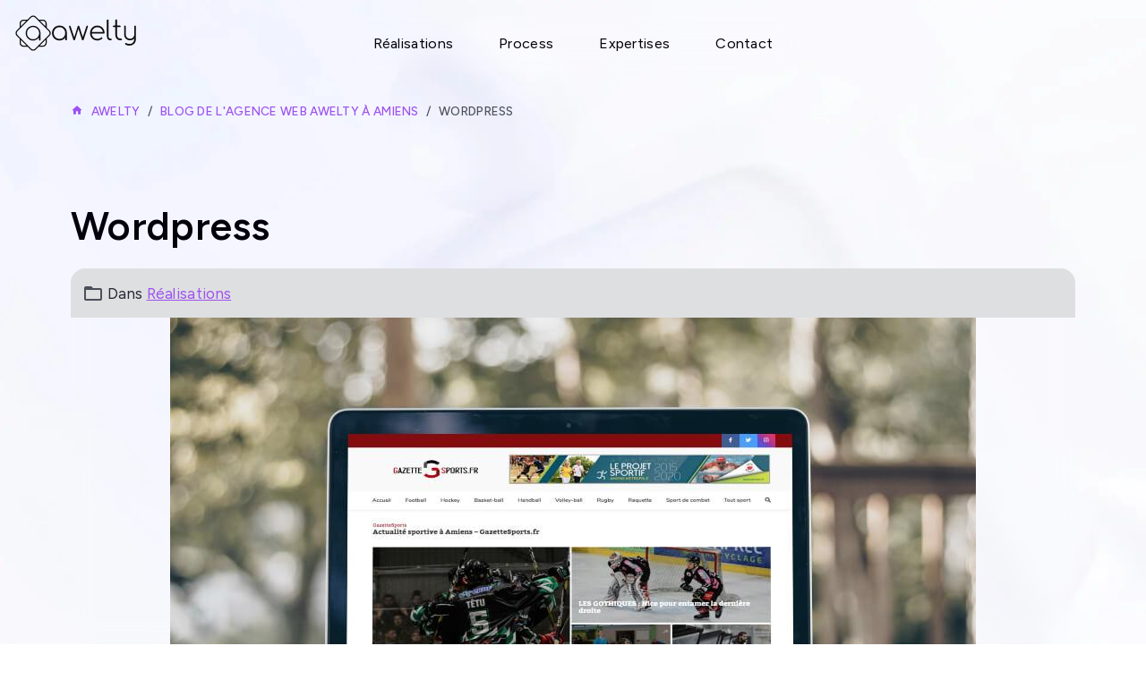

--- FILE ---
content_type: text/html; charset=UTF-8
request_url: https://www.awelty.fr/blog/do/tag/wordpress/
body_size: 34075
content:

<!DOCTYPE html>
<html lang="fr">
    <head>
        <title>Wordpress</title>
        <meta name="theme-color" content="">
        <meta name="msapplication-navbutton-color" content="">
        <!-- METATAGS -->
        <!-- rebirth / basic -->
<!--[if IE]>
<meta http-equiv="X-UA-Compatible" content="IE=edge">
<![endif]-->
<meta charset="utf-8">
<meta name="viewport" content="width=device-width, initial-scale=1, shrink-to-fit=no">
    <link rel="alternate" type="application/rss+xml" href="https://www.awelty.fr/blog/do/rss.xml" />
    <link href="//www.awelty.fr/fr/themes/designlines/6023a27f763a5676ee5e99e9.css?v=07f1031097b8be2ceb506e5fc8f53ab3" rel="stylesheet">
    <link rel="canonical" href="https://www.awelty.fr/blog/do/tag/wordpress/">
<meta name="generator" content="Awelty Agence Web (awelty.com)">

    <link rel="icon" href="https://www.awelty.fr/medias/site/favicon/a_fav.png">
    <link rel="apple-touch-icon" sizes="114x114" href="https://www.awelty.fr/medias/site/mobilefavicon/logo-awelty-square.png?fx=c_114_114">
    <link rel="apple-touch-icon" sizes="72x72" href="https://www.awelty.fr/medias/site/mobilefavicon/logo-awelty-square.png?fx=c_72_72">
    <link rel="apple-touch-icon" href="https://www.awelty.fr/medias/site/mobilefavicon/logo-awelty-square.png?fx=c_57_57">
    <link rel="apple-touch-icon-precomposed" href="https://www.awelty.fr/medias/site/mobilefavicon/logo-awelty-square.png?fx=c_57_57">

<link href="https://fonts.googleapis.com/css?family=Figtree:300,400,700&amp;display=swap" rel="stylesheet">



<link href="//www.awelty.fr/themes/combined.css?v=6_1642769533_2461" rel="stylesheet">


<link rel="preload" href="//www.awelty.fr/medias/static/themes/bootstrap_v4/js/jquery-3.6.3.min.js?v=26012023" as="script">
<script src="//www.awelty.fr/medias/static/themes/bootstrap_v4/js/jquery-3.6.3.min.js?v=26012023"></script>
<link rel="preload" href="//www.awelty.fr/medias/static/themes/bootstrap_v4/js/popper.min.js?v=31012023" as="script">
<script src="//www.awelty.fr/medias/static/themes/bootstrap_v4/js/popper.min.js?v=31012023"></script>
<link rel="preload" href="//www.awelty.fr/medias/static/themes/bootstrap_v4/js/bootstrap.min.js?v=31012023" as="script">
<script src="//www.awelty.fr/medias/static/themes/bootstrap_v4/js/bootstrap.min.js?v=31012023"></script>
<script src="//www.awelty.fr/themes/combined.js?v=6_1642769533_2461&lang=fr"></script>
<script type="application/ld+json">
    {
        "@context" : "https://schema.org/",
        "@type" : "WebSite",
        "name" : "Awelty",
        "url" : "https://www.awelty.fr/"
    }
</script>

<!--<link href="https://fonts.googleapis.com/css?family=Roboto:100,300,400,500,700,900" rel="stylesheet">-->
<!--<link href="https://code.ionicframework.com/ionicons/2.0.1/css/ionicons.min.css" rel="stylesheet">-->
<meta name="ahrefs-site-verification" content="cc12c106b6f6c58849e772686d8e843243072d6458681fc5a491b570c48fb927">
<meta name="facebook-domain-verification" content="a3l6om3vj78v4s3nb5glai42w7v82a" />
<!--<script defer src="https://sibforms.com/forms/end-form/build/main.js"></script>-->

<!-- Facebook Pixel Code --><script>
!function(f,b,e,v,n,t,s)
{if(f.fbq)return;n=f.fbq=function(){n.callMethod?
n.callMethod.apply(n,arguments):n.queue.push(arguments)};
if(!f._fbq)f._fbq=n;n.push=n;n.loaded=!0;n.version='2.0';
n.queue=[];t=b.createElement(e);t.async=!0;
t.src=v;s=b.getElementsByTagName(e)[0];
s.parentNode.insertBefore(t,s)}(window, document,'script',
'https://connect.facebook.net/en_US/fbevents.js');
fbq('init', '430592938286861');
fbq('track', 'PageView');
</script>
<!-- End Facebook Pixel Code -->



        <!-- //METATAGS -->
                
        
    <!-- Global site tag (gtag.js) -->
        <script async src="https://www.googletagmanager.com/gtag/js?id=UA-874445-2"></script>
        <script>
        window.dataLayer = window.dataLayer || [];
        function gtag(){dataLayer.push(arguments);}

        gtag('js', new Date());
        gtag('config', 'UA-874445-2');
    </script>
                                    <link rel="dns-prefetch" href="//ems-stats1.ems-app.com">
            <!-- Matomo -->
<script>
  var _paq = window._paq = window._paq || [];
  /* tracker methods like "setCustomDimension" should be called before "trackPageView" */
  _paq.push(['trackPageView']);
  _paq.push(['enableLinkTracking']);
  (function() {
    var u="https://ems-stats1.ems-app.com/";
    _paq.push(['setTrackerUrl', u+'matomo.php']);
    _paq.push(['setSiteId', '14']);
    var d=document, g=d.createElement('script'), s=d.getElementsByTagName('script')[0];
    g.async=true; g.src=u+'matomo.js'; s.parentNode.insertBefore(g,s);
  })();
</script>
<!-- End Matomo Code -->

            </head>
    <body id="blog_do_tag_wordpress" data-template="default">
        

                <!-- CUSTOMIZE AREA -->
        <div id="top-site" class="sticky-top">
            <div id="logo-wrapper"><a href="/pages"><img alt="logo awelty" class="d-inline-block" height="40" src="/medias/images/logo-awelty-square-1.svg?v=1" width="40" /> <img alt="agence awelty Amiens" class="d-none d-lg-inline-block" height="32" src="/medias/images/awelty-logo-text.svg?v=1" width="96" /> </a></div>

        </div>
                <!-- BRAND TOP -->
        
        <!-- NAVBAR -->
                                                                                                                <nav class="navbar navbar-expand-lg position-sticky" id="navbar" data-animation="sliding">
                                                                    <a aria-label="brand" class="navbar-brand d-inline-flex align-items-center" href="https://www.awelty.fr/">
                                                    <img src="https://www.awelty.fr/medias/site/logos/logo-awelty.jpg" alt="Awelty" class="img-fluid brand-logo mr-2 d-none">
                                                                        <span class="brand-titles d-lg-flex flex-column align-items-start">
                            <span class="brand-title d-none">Awelty</span>
                                                        <span class="brand-subtitle d-none">Agence web de création de site Internet et print</span>
                                                    </span>
                                            </a>
                                                    <button id="buttonBurgerMenu" title="BurgerMenu" class="navbar-toggler collapsed" type="button" data-toggle="collapse" data-target="#menu">
                    <span></span>
                    <span></span>
                    <span></span>
                    <span></span>
                </button>
                <div class="collapse navbar-collapse flex-lg-grow-0 mx-lg-auto" id="menu">
                                                                                                                <ul class="navbar-nav navbar-menu nav-all nav-all-center">
                                                                                                                                                                                            <li class="nav-item" data-index="1">
                            <a class="nav-link" href="https://www.awelty.fr/blog/realisations/">
                                                                Réalisations
                            </a>
                                                                                </li>
                                                                                                                                                                                            <li class="nav-item" data-index="2">
                            <a class="nav-link" href="https://www.awelty.fr/pages/process.html">
                                                                Process
                            </a>
                                                                                </li>
                                                                                                                                                                                            <li class="nav-item" data-index="3">
                            <a class="nav-link" href="https://www.awelty.fr/pages/expertises/">
                                                                Expertises
                            </a>
                                                                                </li>
                                                                                                                                                                                            <li class="nav-item" data-index="4">
                            <a class="nav-link" href="https://www.awelty.fr/pages/contact.html">
                                                                Contact
                            </a>
                                                                                </li>
                                    </ul>
            
                                    
                    
                                        
                    
                                    </div>
                    </nav>

        <!-- HEADER -->
                                                                            <header id="header" class="container">
                                </header>
                <!-- //HEADER -->

        <!-- WRAPPER -->
                                        <div id="wrapper">

                            <main id="main">

                                                                    <div class="container">
                                                        <ol class="breadcrumb">
                                    <li class="breadcrumb-item"><a href="https://www.awelty.fr/">Awelty</a></li>
                                                <li class="breadcrumb-item"><a href="https://www.awelty.fr/blog/">Blog de l'Agence Web Awelty à Amiens</a></li>
                                                <li class="breadcrumb-item active">Wordpress</li>
                        </ol>

    <script type="application/ld+json">
        {
            "@context": "https://schema.org",
            "@type": "BreadcrumbList",
            "itemListElement": [
                                {
                    "@type": "ListItem",
                    "position": 1,
                    "name": "Awelty",
                    "item": "https://www.awelty.fr/"
                  },                                {
                    "@type": "ListItem",
                    "position": 2,
                    "name": "Blog de l&#039;Agence Web Awelty à Amiens",
                    "item": "https://www.awelty.fr/blog/"
                  },                                {
                    "@type": "ListItem",
                    "position": 3,
                    "name": "Wordpress",
                    "item": "https://www.awelty.fr//blog/do/tag/wordpress"
                  }                          ]
        }
    </script>
                                                </div>
                                            
                                        
                                        
                                                            <div class="view view-blog" id="view-tags">

        <div class="container">
        <div class="row">
            <div class="col">
                                <h1 class="view-title">Wordpress</h1>
                    
                            </div>
        </div>
    </div>
                    
                        
<div id="rows-6050e9fcb70a06a6299bec5d" class="rows" data-total-pages="1" data-current-page="1">
                            
                        
                                                                                        
                                                                
                
                        
                
                
                                    
                
                                
        
                                    <div id="row-6050e9fcb70a06a6299bec5d-1" class="row-container pos-1 page_1 container">
                    <div class="row-content">
                                                                                <div class="row" data-role="line">
                                    
                                                                                
                                                                                                                                                                                                            
                                                                                                                                                                                                                                                    
                                                                                
                                                                                
                                                                                                                        
                                                                                
                                                                                                                                                                            
                                                                                        <div data-role="cell" data-size="lg" id="cell-6050e9fcb70ebd7328afee3c" class="col widget-tag-items">
                                               <div class="col-content">                                                            <!-- WIDGET :  -->


        <div class="card blog-item" data-category="realisations" data-date="10/24/2019" data-blog-id="5d9c884ef906d4558d1313b2">
                                <div class="card-header">
                <i class="material-icons text-muted md-folder_open"></i> Dans <a href="https://www.awelty.fr/blog/realisations/">Réalisations</a>
            </div>
                                                                    <a href="https://www.awelty.fr/blog/realisations/refonte-du-site-web-gazette-sports.html" class="card-object">
                    <img loading="lazy" src="https://www.awelty.fr/medias/images/refonte-site-gazette-sports.jpg?v=1" alt="Refonte site gazette sports" class="img-fluid mx-auto d-block">
                </a>
                            <div class="card-body">
            <h2 class="media-heading">
                <a href="https://www.awelty.fr/blog/realisations/refonte-du-site-web-gazette-sports.html">Refonte du site web Gazette Sports</a>
                                            </h2>

            <p class="metas">
                                                    <span class="meta-date">Le Jeu 24 oct 2019</span>
                            </p>
                                                <div class="description">
                        <p>Le web magazine sportif ami&eacute;nois a fait appel &agrave; nos comp&eacute;tences pour la <a href="https://www.awelty.fr/pages/studio-web/creation-de-site/creation-refonte-site-web-vitrine.html">refonte de son site Internet</a>. Pour am&eacute;liorer ses performances et optimiser son r&eacute;f&eacute;rencement naturel, le site Gazette Sports a &eacute;t&eacute; enti&egrave;rement repens&eacute;. Meilleure exp&eacute;rience utilisateur, gestion du site facilit&eacute;e, bonnes pratiques SEO, tout a &eacute;t&eacute;&nbsp; mis en place pour obtenir un site web de qualit&eacute;.</p>

<p>L&#39;identit&eacute; visuelle de la marque a &eacute;galement &eacute;t&eacute; retravaill&eacute;e, pour accompagner la refonte du site Internet.&nbsp;Nous avons donc con&ccedil;u un nouveau site web et une nouvelle identit&eacute; visuelle, adapt&eacute;s&nbsp;&agrave; la marque.</p>

                    </div>
                                    </div>
                                    <div class="card-footer">
                    
                                                                        <a href="https://www.awelty.fr/blog/realisations/refonte-du-site-web-gazette-sports.html" class="btn btn-primary btn-sm">Lire la suite</a>
                                                                        
                    
                                    </div>
                        </div>
    
                                                                                                    </div>
                                            </div>
                                                                                                                                                        </div>
                                            </div>
                                    </div>
                        </div>

                
    <script>
        emsChromeExtension.init('blogtag', '5d9c884f0ad3d4558d131500', 'awelty.com');
    </script>
</div>
                </main>

                        </div>
        <!-- //WRAPPER -->

                <footer id="footer">
                            
<div id="rows-6023a27f763a5676ee5e99e9" class="rows" data-total-pages="1" data-current-page="1">
                            
                        
                                                                                        
                                                                
                
                        
                
                
                                    
                
                                
        
                                    <div id="row-6023a27f763a5676ee5e99e9-1" class="row-container pos-1 page_1 row-separated container">
                    <div class="row-content">
                                                                                <div class="row" data-role="line">
                                    
                                                                                
                                                                                                                                                                                                            
                                                                                                                                                                
                                                                                
                                                                                
                                                                                                                        
                                                                                                                                                                    
                                                                                                                                                                            
                                                                                        <div data-role="cell" data-size="sm" id="cell-68c931a2b39fc1f825109715" class="col" style="-ms-flex-preferred-size:50%;flex-basis:50%">
                                               <div class="col-content col-no-widget">                                                        <p class="h3 mb-1">Vous souhaitez discuter de votre projet&nbsp;?</p>

<p>N&#39;h&eacute;sitez pas &agrave; nous contacter</p>

<p class="mb-0 d-flex gap-3"><a class="btn btn-primary" href="/pages/contact.html">Contact</a></p>

                                                                                                    </div>
                                            </div>
                                                                                                                        
                                                                                
                                                                                                                                                                                                            
                                                                                                                                                                                                                                                    
                                                                                
                                                                                
                                                                                                                        
                                                                                                                                                                    
                                                                                                                                                                            
                                                                                        <div data-role="cell" data-size="sm" id="cell-68c931a2b3a1c1f825109f62" class="col text-lg-right" style="-ms-flex-preferred-size:50%;flex-basis:50%">
                                               <div class="col-content col-no-widget">                                                        <address><a href="https://maps.app.goo.gl/htdtvHU8sHqujZLr9" target="_blank"><i aria-hidden="true" class="material-icons md-location_on mr-2"></i>19 rue Lamartine<br />
80000 Amiens</a><br />
Le groupe awelty<br />
<a href="tel:0971169700">09 71 16 97 00</a></address>

                                                                                                    </div>
                                            </div>
                                                                                                                                                        </div>
                                            </div>
                                    </div>
                                                    
                        
                                                                                        
                                                                
                
                        
                
                
                                    
                
                                
        
                                    <div id="row-6023a27f763a5676ee5e99e9-2" class="row-container pos-2 page_1 container">
                    <div class="row-content">
                                                                                <div class="row" data-role="line">
                                    
                                                                                
                                                                                                                                                                                                            
                                                                                                                                                                
                                                                                
                                                                                
                                                                                                                        
                                                                                                                                                                    
                                                                                                                                                                            
                                                                                        <div data-role="cell" data-size="sm" id="cell-68c931a2b3a4c1f82510b3e3" class="col" style="-ms-flex-preferred-size:50%;flex-basis:50%">
                                               <div class="col-content col-no-widget">                                                         <p class="h3">Nous suivre</p>

<ul class="website-social-links light-links">
	<li><a class="btn text-x" href="https://x.com/awelty_fr" target="_blank"><svg height="16" id="icon-x" version="1.1" viewBox="0 0 300 271" width="16" xmlns="http://www.w3.org/2000/svg"><path d="M236,0h46l-101,115,118,156h-92.6l-72.5-94.8-83,94.8H4.9l107-123L-1.1,0h94.9l65.5,86.6L236,0ZM219.9,244h25.5L80.4,26h-27.4l166.9,218Z"></path> </svg></a></li>
	<li><a class="btn text-facebook" href="https://www.facebook.com/awelty.fr" target="_blank"><i class="sn-icon-facebook"></i></a></li>
	<li><a class="btn text-linkedin" href="https://www.linkedin.com/company/awelty/" target="_blank"><i class="sn-icon-linkedin"></i></a></li>
	<li><a class="btn text-instagram" href="https://www.instagram.com/awelty_fr/" target="_blank"><i class="sn-icon-instagram"></i></a></li>
</ul>

<p class="opacity-50 mb-0 mt-auto" style="max-width:360px;">20&nbsp;ans d'expérience dans la communication et la création de site web.</p>

                                                                                                    </div>
                                            </div>
                                                                                                                        
                                                                                
                                                                                                                                                                                                            
                                                                                                                                                                
                                                                                
                                                                                
                                                                                                                        
                                                                                                                                                                    
                                                                                                                                                                            
                                                                                        <div data-role="cell" data-size="xs" id="cell-68c931a2b3a5c1f825107254" class="col" style="-ms-flex-preferred-size:25%;flex-basis:25%">
                                               <div class="col-content col-no-widget">                                                        <p class="h3">&Agrave; propos</p>

<ul class="list-unstyled pb-0">
	<li><a href="/pages/a-propos.html">Pr&eacute;sentation</a></li>
	<li><a href="/pages/se-rendre-chez-awelty.html">Se rendre &agrave; l&#39;agence</a></li>
	<li><a href="https://www.awelty.fr/pages/recrutement.html">Recrutement</a></li>
	<li><a href="https://www.awelty.fr/pages/historique.html">Histoire</a></li>
</ul>

                                                                                                    </div>
                                            </div>
                                                                                                                        
                                                                                
                                                                                                                                                                                                            
                                                                                                                                                                
                                                                                
                                                                                
                                                                                                                        
                                                                                                                                                                    
                                                                                                                                                                            
                                                                                        <div data-role="cell" data-size="xs" id="cell-68c931a2b3a6c1f8251088cb" class="col" style="-ms-flex-preferred-size:25%;flex-basis:25%">
                                               <div class="col-content col-no-widget">                                                        <p class="h3">Liens utiles</p>

<ul class="list-unstyled pb-0">
	<li><a href="/pages/contact.html">Nous contacter</a></li>
	<li><a href="/medias/files/agence-awelty-cgv.pdf">CGV Agence awelty</a></li>
	<li class="footer-mentions mb-0"><button aria-label="Gestion des cookies" id="cookies" type="button">Gestion des cookies</button></li>
</ul>

                                                                                                    </div>
                                            </div>
                                                                                                                                                        </div>
                                            </div>
                                    </div>
                        </div>

                        <div class="container">
                
                
                            </div>

                    </footer>
        
        
        
            

 






        
                    <script>
                // NAV STYLE AND ANIMATION

const menu = document.querySelector('.navbar-menu');
let indicator = null;

// Create indicator
function enableIndicator() {
    if (!indicator) {
        indicator = document.createElement('span');
        indicator.classList.add('indicator');
        menu.appendChild(indicator);

        menu.querySelectorAll('.nav-item').forEach(item => {
            item.addEventListener('mouseenter', handleMouseEnter);
        });

        menu.addEventListener('mouseleave', handleMouseLeave);
    }
}

// Disable indicator
function disableIndicator() {
    if (indicator) {
        indicator.remove();
        indicator = null;
        // Supprimer les listeners
        menu.querySelectorAll('.nav-item').forEach(item => {
            item.removeEventListener('mouseenter', handleMouseEnter);
        });
        menu.removeEventListener('mouseleave', handleMouseLeave);
    }
}

// Move indicator
function moveIndicator(link) {
    const rect = link.getBoundingClientRect();
    const menuRect = menu.getBoundingClientRect();
    indicator.style.width = `${rect.width}px`;
    indicator.style.transform = `translateX(${rect.left - menuRect.left}px)`;
    indicator.style.opacity = '1';
}

// Gestionnaire survol
function handleMouseEnter(e) {
    moveIndicator(e.currentTarget.querySelector('.nav-link'));
}

// Gestionnaire sortie
function handleMouseLeave() {
    indicator.style.opacity = '0';
}

// Vérification initiale
function checkWindowSize() {
    if (window.innerWidth >= 992) {
        enableIndicator();
    } else {
        disableIndicator();
    }
}

// Au chargement
checkWindowSize();

// Sur redimensionnement
window.addEventListener('resize', checkWindowSize);


// LOGO ANIMATION

document.addEventListener("DOMContentLoaded", () => {
    const logos = document.querySelectorAll(".awelty-logo");

    const observer = new IntersectionObserver((entries, observer) => {
        entries.forEach(entry => {
            if (entry.isIntersecting) {
                const logo = entry.target;
                const elements = logo.querySelectorAll("path, line");

                elements.forEach((el, i) => {
                    const length = el.getTotalLength();
                    el.style.strokeDasharray = length;
                    el.style.strokeDashoffset = length;
                    el.style.setProperty("--length", length);
                    el.style.animation = `draw 1.4s ease forwards`;
                    el.style.animationDelay = `${i * 0.3}s`;
                });

                // Une fois animé, on arrête d'observer
                observer.unobserve(logo);
            }
        });
    }, { threshold: 0.6 }); // seuil : 60% de visibilité

    logos.forEach(logo => observer.observe(logo));
});

// ITEMS ANIMATION

document.addEventListener("DOMContentLoaded", function() {

    // Détermine si les animated-item sont dans la vue

    const observerOptions = {
        root: null,
        rootMargin: '0px',
        threshold: 0.2
    };

    const observer = new IntersectionObserver(function (entries, observer) {
        entries.forEach(entry => {
            if (entry.isIntersecting) {
                entry.target.classList.add('in-view');
                observer.unobserve(entry.target);
            }
        });
    }, observerOptions);

    document.querySelectorAll('.animated-item').forEach(animatedItem => {
        observer.observe(animatedItem);
    });


});


            </script>
            </body>
</html>


--- FILE ---
content_type: text/css; charset=UTF-8
request_url: https://www.awelty.fr/fr/themes/designlines/6023a27f763a5676ee5e99e9.css?v=07f1031097b8be2ceb506e5fc8f53ab3
body_size: 440
content:
#row-6023a27f763a5676ee5e99e9-1 .row-content{padding-top:60px;padding-bottom:30px}@media screen and (max-width:992px){#row-6023a27f763a5676ee5e99e9-1 .row-content{padding-top:60px;padding-bottom:30px}}#row-6023a27f763a5676ee5e99e9-2{margin-bottom:0}#row-6023a27f763a5676ee5e99e9-2 .row-content{padding-bottom:60px}@media screen and (max-width:992px){#row-6023a27f763a5676ee5e99e9-2 .row-content{padding-bottom:30px}#row-6023a27f763a5676ee5e99e9-2{margin-bottom:0;width:calc(100% - 0px)}}

--- FILE ---
content_type: image/svg+xml
request_url: https://www.awelty.fr/medias/images/logo-awelty-square-1.svg?v=1
body_size: 1804
content:
<?xml version="1.0" encoding="utf-8"?>
<svg xmlns="http://www.w3.org/2000/svg" id="Calque_1" style="enable-background:new 0 0 400 400;" version="1.1" viewBox="0 0 400 400" x="0px" y="0px">
<style type="text/css">
	.st0{fill:#0E0E0F;}
</style>
<g>
	<path class="st0" d="M199.4,118.1c-22.7,0-42.3,8.1-58.4,24.2c-16,16-24.2,35.7-24.2,58.4c0,22.7,8.1,42.3,24.2,58.4&#xD;&#xA;		c16.3,16.3,35.1,24.2,57.5,24.2c24.5,0,47.5-10.9,63.2-29.9l3.7-4.5v27.2c0,1.9,1.6,3.7,3.1,5.1c1.4,1.3,3.5,2.1,5.7,2.1&#xD;&#xA;		c2.2,0,4.3-0.8,5.6-2.1c1.7-1.7,2.5-3.4,2.5-5.2v-75.3c0-22.6-8.2-42.2-24.4-58.4C241.9,126.2,222.2,118.1,199.4,118.1z&#xD;&#xA;		 M247.5,248.7c-13.3,13.3-29.4,20-48.1,20c-18.6,0-34.8-6.7-48.1-20c-13.3-13.2-20-29.4-20-48.1c0-18.6,6.7-34.8,20-48.1&#xD;&#xA;		c13.3-13.3,29.4-20,48.1-20c18.6,0,34.8,6.7,48.1,20c13.1,13.2,19.8,29.3,19.8,48.1C267.3,219.4,260.6,235.6,247.5,248.7z"/>
	<path class="st0" d="M396.7,200.2c0-11.6-4.5-22.5-12.7-30.7l-32.1-32.1V92.8c0-23.9-19.4-43.3-43.3-43.3h-44.7L231,16.5&#xD;&#xA;		c-16.9-16.9-44.4-16.9-61.3,0l-32.9,32.9H92.1c-23.9,0-43.3,19.4-43.3,43.3v44.7l-32.1,32.1C8.5,177.7,4,188.6,4,200.2&#xD;&#xA;		c0,11.6,4.5,22.5,12.7,30.6L48.8,263v46.2c0,23.9,19.4,43.3,43.3,43.3h46.2l31.3,31.3h0c8.4,8.4,19.5,12.7,30.6,12.7&#xD;&#xA;		c11.1,0,22.2-4.2,30.7-12.7l31.3-31.3h46.2c23.9,0,43.3-19.4,43.3-43.3V263l32.1-32.1C392.2,222.6,396.7,211.8,396.7,200.2z&#xD;&#xA;		 M308.5,62.6c16.6,0,30.1,13.5,30.1,30.1v31.5l-61.6-61.6H308.5z M62,92.8c0-16.6,13.5-30.1,30.1-30.1h31.5L62,124.2V92.8z&#xD;&#xA;		 M92.1,339.3c-16.6,0-30.1-13.5-30.1-30.1v-33l63.2,63.2H92.1z M338.7,309.2c0,16.6-13.5,30.1-30.1,30.1h-33l63.2-63.2V309.2z&#xD;&#xA;		 M374.7,221.5l-153,153c-11.8,11.8-30.9,11.8-42.6,0h0l-153-153c-5.7-5.7-8.8-13.3-8.8-21.3c0-8.1,3.1-15.6,8.8-21.3l153-153&#xD;&#xA;		c11.8-11.8,30.9-11.8,42.6,0l153,153c5.7,5.7,8.8,13.3,8.8,21.3C383.5,208.2,380.4,215.8,374.7,221.5z"/>
</g>
</svg>

--- FILE ---
content_type: image/svg+xml
request_url: https://www.awelty.fr/medias/images/awelty-logo-text.svg?v=1
body_size: 7884
content:
<?xml version="1.0" encoding="utf-8"?>
<svg xmlns="http://www.w3.org/2000/svg" id="Calque_1" version="1.1" viewBox="0 0 549.5612782 185.3956694">
  
  <path d="M75.9995051,50.1036282c-7.1822707-4.1896478-15.5615663-6.3842314-24.7388784-6.3842314-9.1773426,0-17.5566381,2.194576-24.7388784,6.3842314-7.3817597,4.1896478-13.1674862,9.9753591-17.3571188,17.3571188-4.189663,7.3817597-6.3842237,15.5615663-6.3842237,24.7388937,0,8.9778232,2.1945912,17.3571188,6.3842237,24.7388937,4.189663,7.3817597,9.9753591,13.167471,17.3571188,17.3571188,7.3817597,4.1896478,15.5615663,6.3842237,24.7388784,6.3842237,8.3792956,0,15.9605746-1.7955677,22.5443177-5.3866878,5.9852155-3.391616,10.972895-7.7807832,14.7635193-13.3669751v12.1699351c0,1.5960635.5985276,2.9926077,1.5960635,3.9901436s2.3940801,1.5960635,4.189663,1.5960635c1.5960635,0,2.9926077-.5985276,3.9901436-1.5960635s1.3965442-2.3940801,1.3965442-3.9901436v-41.8965083c0-9.1773273-2.1945912-17.5566381-6.3842237-24.7388937-4.3891824-7.3817597-10.1749089-13.167471-17.3571492-17.3571188ZM51.2605962,130.1060053c-6.9827514,0-13.3669751-1.5960635-18.9531823-4.9876796-5.5862072-3.391616-10.1748785-7.9802873-13.3669751-13.5664945-3.1921271-5.5862072-4.9876796-12.1699351-4.9876796-19.3521906s1.5960635-13.7659986,4.9876796-19.3521906c3.1921271-5.7857113,7.7807679-10.1748633,13.3669751-13.5664869s11.9704309-4.9876796,18.9531823-4.9876796c7.1822707,0,13.5664945,1.5960559,19.1527017,4.9876796s9.9753591,7.9802949,13.1674862,13.5664869c3.1921271,5.7857113,4.7881602,12.1699351,4.7881602,19.3521906s-1.5960635,13.5664945-4.7881602,19.3521906c-3.1921271,5.7857113-7.581279,10.1748633-13.1674862,13.5664945-5.5862072,3.1921119-11.9704309,4.9876796-19.1527017,4.9876796Z" fill="#0e0e0f"/>
  <path d="M230.8170908,44.7169328c-2.3941105,0-4.189663,1.19704-5.1871989,3.3916236l-23.3423647,70.6255456-22.1453094-69.6280097c-.3990387-1.3965518-1.1970553-2.3940877-1.9950718-3.1921119-.9975359-.7980318-1.9950718-1.19704-3.3916465-1.19704s-2.593569.3990159-3.5911049,1.19704c-.9975359.7980318-1.5960331,1.7955677-1.9950718,3.1921119l-21.9457901,70.8250497-23.9408619-71.8225857c-.3990083-1.19704-1.1970553-1.9950718-2.1945912-2.5935918s-1.9950718-.7980318-2.9926077-.7980318c-1.7955525,0-3.1921271.59852-3.9901436,1.9950718-.7980166,1.19704-.7980166,3.1921119-.3990083,5.9852155l27.7314862,83.1944966c.3990083,1.19704.9975359,1.9950718,1.9950718,2.5935995s1.9950718.9975359,3.1921271.9975359c1.1970248,0,2.1945607-.1995041,2.9926382-.7980318.9975359-.5985276,1.5960331-1.3965442,2.1945912-2.7931036l22.1453094-71.4235774,22.943326,71.4235774c.1995194,1.19704.7980166,1.9950718,1.7955525,2.5935995s1.9950718.9975359,3.3916465.9975359,2.3941105-.3990083,3.3916465-.9975359,1.5960331-1.3965442,1.9950718-2.5935995l27.5319668-83.1944966c.7980166-1.7955677.7980166-3.5911278,0-5.3866954-.5985581-1.5960559-1.9951327-2.5935918-4.189663-2.5935918Z" fill="#0e0e0f"/>
  <path d="M384.4376212,128.3104376h-4.189663c-3.3916465,0-6.1847348-1.5960635-8.379326-4.7881754-2.1945912-3.1921119-3.1921271-7.581279-3.1921271-12.7684627V10.2021918c0-1.7955677-.5984972-2.9926077-1.3965746-3.9901436-.9975359-.9975359-2.3941105-1.3965518-3.9901436-1.3965518s-2.9926077.3990159-3.9901436,1.3965518-1.5960331,2.3940877-1.5960331,3.9901436v100.551623c0,5.5862072.9975359,10.5738868,2.7930884,14.9630387,1.9950718,4.1896478,4.5886408,7.7807832,7.9802873,10.1748633,3.3916465,2.3940801,7.3817901,3.5911354,11.7709116,3.5911354h3.3916465c1.7955525,0,2.9926077-.5985276,3.9901436-1.5960635s1.3965746-2.3940801,1.3965746-3.9901436-.3990387-2.9926077-1.3965746-3.9901436c-.5984972-1.19704-1.7955525-1.5960635-3.1920662-1.5960635Z" fill="#0e0e0f"/>
  <path d="M454.0656157,129.706997c-.9975359-.9975359-2.3941105-1.5960635-4.189663-1.5960635h-3.7906243c-6.3842542,0-11.5713922-1.9950718-15.7610552-6.1847196-3.9901436-3.9901436-5.9852155-9.3768315-5.9852155-15.9605746v-51.8718674h18.3546851c1.3965746,0,2.7930884-.3990159,3.5911049-1.3965518.9975359-.9975359,1.3965746-2.194576,1.3965746-3.5911278s-.3990387-2.7931036-1.3965746-3.5911278c-.9975359-.9975359-2.1945912-1.3965518-3.5911049-1.3965518h-18.3546851V10.2021918c0-1.7955677-.5984972-3.1921119-1.5960331-4.1896478s-2.3941105-1.5960559-4.189663-1.5960559c-1.5960331,0-2.9926077.59852-3.9901436,1.5960559s-1.5960331,2.3940877-1.5960331,4.1896478v33.916221h-10.972895c-1.3965746,0-2.7930884.3990159-3.5911049,1.3965518-.9975359.9975359-1.3965746,2.194576-1.3965746,3.5911278s.3990387,2.7931036,1.3965746,3.5911278c.9975359.9975359,2.1945912,1.3965518,3.5911049,1.3965518h10.972895v51.8718674c0,6.3842237,1.3965746,12.1699351,4.189663,17.1576146s6.783232,8.9778232,11.5713922,11.7709268c4.9876796,2.7931036,10.5738563,4.3891519,16.9581105,4.3891519h3.9901436c1.7955525,0,3.1921271-.5985276,4.189663-1.5960635s1.5960331-2.3940801,1.5960331-3.9901436c.1994585-1.5960483-.1995194-2.9925925-1.3965746-3.9901284h0Z" fill="#0e0e0f"/>
  <path d="M545.8389196,129.5074929V49.1060923c0-2.7931036-2.3941105-5.1871837-5.1871989-5.1871837s-5.1871989,2.3940877-5.1871989,5.1871837v52.4703951c0,15.362047-12.5689281,27.7315014-27.7314862,27.7315014s-27.7314862-12.5689586-27.7314862-27.7315014v-52.4703951c0-2.7931036-2.3941105-5.1871837-5.1871989-5.1871837s-5.1871989,2.3940877-5.1871989,5.1871837v52.4703951c0,21.1477583,17.1576299,38.1058688,38.105884,38.1058688,10.1748785,0,19.7511989-3.9901436,27.132989-11.3719033v1.5960635c0,6.7832472-1.1970553,12.9679669-3.7906243,17.7561423-2.593569,4.9876796-6.1847348,8.7783191-10.7733757,11.3719033-4.5886408,2.5935995-10.1748785,3.9901436-16.3596133,3.9901436-4.5886408,0-8.9778232-.7980318-12.5689281-2.194576-3.7906243-1.5960635-6.5837127-2.7931036-8.5787845-3.7906395-1.3965746-.5985276-2.7930884-.5985276-3.9901436,0-1.3965746.5985276-2.3941105,1.7955677-2.9926077,3.391616-.5984972,1.3965442-.5984972,2.7931036.1995194,3.9901436s1.7955525,2.194576,3.1921271,2.9926077c2.593569,1.7955677,6.1847348,3.1921119,10.5738563,4.3891519,4.189663,1.19704,8.9778232,1.5960635,13.9655028,1.5960635,7.9802873,0,15.3620774-1.5960635,21.5467513-4.9876796,6.3842542-3.391616,11.3719337-8.3792956,15.162558-14.7635345,3.7906243-6.3842237,5.5861768-14.5640304,5.5861768-23.9408619l-.1995194-.1995041h0Z" fill="#0e0e0f"/>
  <path d="M343.3391295,90.0050647h0c-.3990387-8.1797914-2.3941105-15.7610705-6.1847348-22.3447983-3.9901436-7.3817597-9.7758398-13.167471-16.7585911-17.3571264-6.9827514-4.1896478-15.162558-6.3842314-24.1403812-6.3842314s-17.1576299,2.194576-24.1403812,6.3842314c-7.1822707,4.1896478-12.7684475,9.9753667-16.7585911,17.3571264-3.9901436,7.1822555-6.1847348,15.5615663-6.1847348,24.5393895h0v.3990083h0c0,9.1773273,1.9950718,17.5566381,5.9852155,24.7388937,3.9901436,7.1822555,9.5763204,12.9679669,16.7585911,16.9581105,6.9827514,3.9901436,15.162558,6.1847196,24.3399006,6.1847196,5.3867183,0,11.1724144-1.19704,16.9581105-3.1921119,5.9852155-2.194576,10.7733757-4.9876796,14.3645415-8.3792956,1.1970553-1.19704,1.7955525-2.3940801,1.7955525-3.7906395,0-1.3965442-.7980166-2.5935995-2.1945912-3.7906395-.9975359-.7980318-2.1945912-1.19704-3.5911049-1.19704-1.3965746,0-2.593569.5985276-3.5911049,1.5960635-2.593569,2.3940801-6.1847348,4.3891519-10.5738563,5.9852155-4.3891824,1.5960635-8.9778232,2.194576-13.3670056,2.194576-6.9827514,0-13.3670056-1.5960635-18.753663-4.7881754-5.3867183-3.1921119-9.7758398-7.7807832-12.7684475-13.3669751-2.593569-4.7881754-3.9901436-10.1748633-4.3891824-15.9605746h77.6082818c1.5960331,0,2.7930884-.3990083,3.7906243-1.3965442s1.5960331-2.194576,1.5960331-3.7906395l.1995194-.5985429ZM260.7431682,85.8154169l-.1995194.1995041c.5984972-4.7881754,2.1945912-9.1773273,4.3891824-13.167471,3.1921271-5.7857113,7.5812486-10.1748633,12.9679669-13.5664869s11.7709116-4.9876796,18.5541436-4.9876796c6.9827514,0,13.1674862,1.5960559,18.5541436,4.9876796,5.3867183,3.3916236,9.7758398,7.9802949,12.9679669,13.5664869,2.1945912,3.9901436,3.5911049,8.3792956,4.189663,12.9679669h-71.4235469Z" fill="#0e0e0f"/>
</svg>